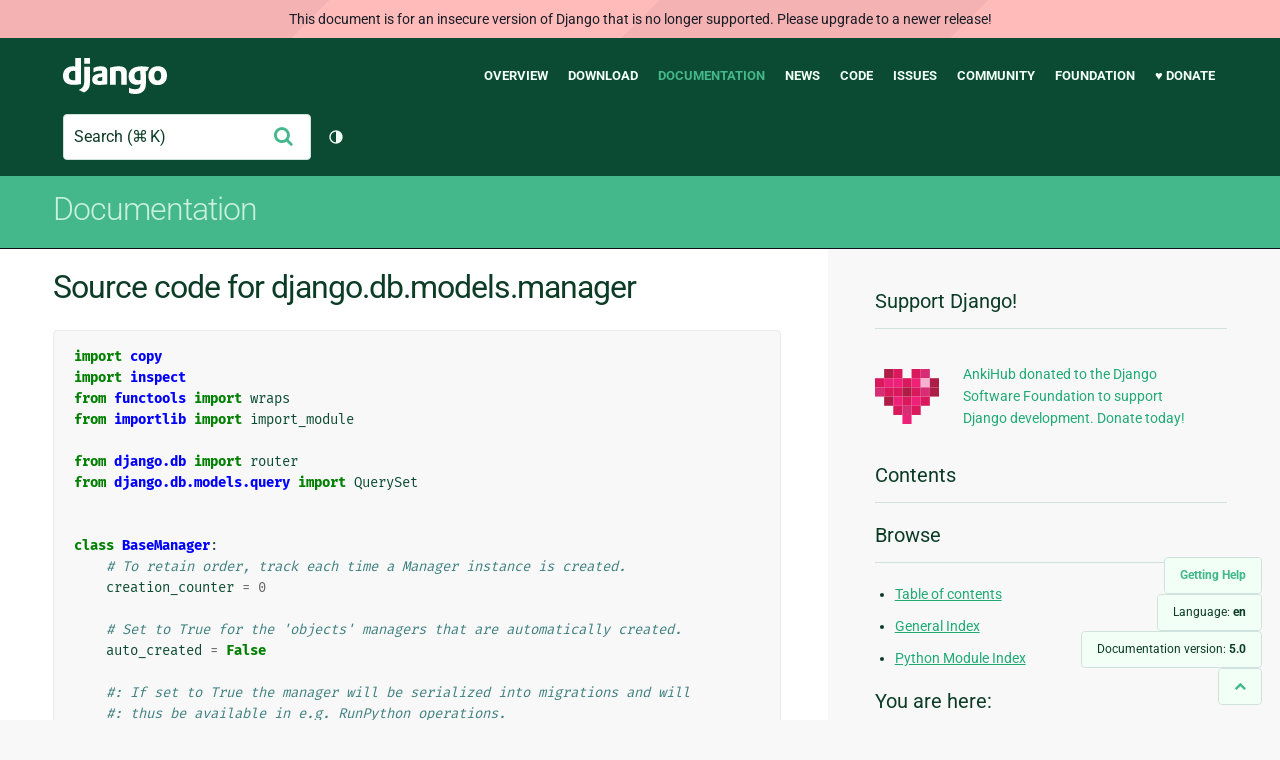

--- FILE ---
content_type: text/html; charset=utf-8
request_url: https://docs.djangoproject.com/en/5.0/_modules/django/db/models/manager/
body_size: 8590
content:
<!DOCTYPE html>
<html lang="en">
  <head>
    <meta charset="utf-8">
    <meta http-equiv="X-UA-Compatible" content="IE=edge">
    <meta name="viewport" content="width=device-width, initial-scale=1">
    <meta name="ROBOTS" content="ALL" />
    <meta name="MSSmartTagsPreventParsing" content="true" />
    <meta name="Copyright" content="Django Software Foundation" />
    <meta name="keywords" content="Python, Django, framework, open-source" />
    <meta name="description" content="" />
    <meta name="fediverse:creator" content="@django@fosstodon.org" />
    
  
    
      
    
  
  <link rel="canonical" href="https://docs.djangoproject.com/en/6.0/_modules/django/db/models/manager/">
  
    
      
    
    <link rel="alternate"
          hreflang="el"
          href="https://docs.djangoproject.com/el/5.0/_modules/django/db/models/manager/">
  
    
      
    
    <link rel="alternate"
          hreflang="en"
          href="https://docs.djangoproject.com/en/5.0/_modules/django/db/models/manager/">
  
    
      
    
    <link rel="alternate"
          hreflang="es"
          href="https://docs.djangoproject.com/es/5.0/_modules/django/db/models/manager/">
  
    
      
    
    <link rel="alternate"
          hreflang="fr"
          href="https://docs.djangoproject.com/fr/5.0/_modules/django/db/models/manager/">
  
    
      
    
    <link rel="alternate"
          hreflang="id"
          href="https://docs.djangoproject.com/id/5.0/_modules/django/db/models/manager/">
  
    
      
    
    <link rel="alternate"
          hreflang="it"
          href="https://docs.djangoproject.com/it/5.0/_modules/django/db/models/manager/">
  
    
      
    
    <link rel="alternate"
          hreflang="ja"
          href="https://docs.djangoproject.com/ja/5.0/_modules/django/db/models/manager/">
  
    
      
    
    <link rel="alternate"
          hreflang="ko"
          href="https://docs.djangoproject.com/ko/5.0/_modules/django/db/models/manager/">
  
    
      
    
    <link rel="alternate"
          hreflang="pl"
          href="https://docs.djangoproject.com/pl/5.0/_modules/django/db/models/manager/">
  
    
      
    
    <link rel="alternate"
          hreflang="pt-br"
          href="https://docs.djangoproject.com/pt-br/5.0/_modules/django/db/models/manager/">
  
    
      
    
    <link rel="alternate"
          hreflang="zh-hans"
          href="https://docs.djangoproject.com/zh-hans/5.0/_modules/django/db/models/manager/">
  

  <link rel="search"
        type="application/opensearchdescription+xml"
        href="https://docs.djangoproject.com/en/5.0/search/description/"
        title="Django documentation">

    <!-- Favicons -->
    <link rel="apple-touch-icon" href="https://static.djangoproject.com/img/icon-touch.e4872c4da341.png">
    <link rel="icon" sizes="192x192" href="https://static.djangoproject.com/img/icon-touch.e4872c4da341.png">
    <link rel="shortcut icon" href="https://static.djangoproject.com/img/favicon.6dbf28c0650e.ico">
    <meta name="msapplication-TileColor" content="#113228">
    <meta name="msapplication-TileImage" content="https://static.djangoproject.com/img/icon-tile.b01ac0ef9f67.png">
    <meta name="theme-color" content="#0C4B33">

    
      <meta property="og:title" content="django.db.models.manager | Django documentation" />
      <meta property="og:description" content="The web framework for perfectionists with deadlines." />
      <meta property="og:image" content="https://static.djangoproject.com/img/logos/django-logo-negative.1d528e2cb5fb.png" />
      <meta property="og:image:alt" content="Django logo" />
      <meta property="og:image:width" content="1200" />
      <meta property="og:image:height" content="546" />
      <meta property="og:image:type" content="image/png"/>
      <meta property="og:url" content="https://docs.djangoproject.com/en/5.0/_modules/django/db/models/manager/" />
      <meta property="og:site_name" content="Django Project" />

      <meta property="twitter:creator" content="djangoproject" />
      <meta property="twitter:site" content="djangoproject" />
      <meta property="twitter:card" content="summary">
    

    <title>django.db.models.manager | Django documentation | Django</title>

    <link rel="stylesheet" href="https://static.djangoproject.com/css/output.cec6df2d8bbd.css" >

    <script src="https://static.djangoproject.com/js/mod/switch-dark-mode.139625c684db.js"></script>
    
  </head>

  <body id="generic" class="">
    
  
    <div id="outdated-warning" class="doc-floating-warning">
      This document is for an insecure version of Django that is no longer supported. Please upgrade to a newer release!
    </div>
  


    <a href="#main-content" class="skip-link">Skip to main content</a>
    

<header id="top">
  <div class="container container--flex--wrap--mobile">
    <a class="logo" href="https://www.djangoproject.com/">Django</a>
    <p class="meta">The web framework for perfectionists with deadlines.</p>
    <button class="menu-button">
      <i class="icon icon-reorder"></i>
      <span class="visuallyhidden">Menu</span>
    </button>
    <nav aria-labelledby="navigation-header">
      <span id="navigation-header" class="visuallyhidden">Main navigation</span>
      <ul>
        <li>
          <a href="https://www.djangoproject.com/start/overview/">Overview</a>
        </li>
        <li>
          <a href="https://www.djangoproject.com/download/">Download</a>
        </li>
        <li class="active">
          <a href="https://docs.djangoproject.com/">Documentation</a>
        </li>
        <li>
          <a href="https://www.djangoproject.com/weblog/">News</a>
        </li>
        <li>
          <a href="https://github.com/django/django" target="_blank" rel="noopener">Code</a>
        </li>
        <li>
          <a href="https://code.djangoproject.com/">Issues</a>
        </li>
        <li>
          <a href="https://www.djangoproject.com/community/">Community</a>
        </li>
        <li>
          <a href="https://www.djangoproject.com/foundation/">Foundation</a>
        </li>
        <li>
          <a href="https://www.djangoproject.com/fundraising/">&#9829; Donate</a>
        </li>
      </ul>
    </nav>
    <div class="header-tools">
      
<search class="search form-input" aria-labelledby="docs-search-label">
  <form action="https://docs.djangoproject.com/en/5.0/search/">
    <label id="docs-search-label" class="visuallyhidden" for="id_q">Search</label>
    <input type="search" name="q" placeholder="Search" id="id_q">
    <input type="hidden" name="category" value="">

    <button type="submit">
      <i class="icon icon-search" aria-hidden="true"></i>
      <span class="visuallyhidden">Submit</span>
    </button>
  </form>
</search>

      

<button class="theme-toggle">
  <div class="visually-hidden theme-label-when-auto">Toggle theme (current theme: auto)</div>
  <div class="visually-hidden theme-label-when-light">Toggle theme (current theme: light)</div>
  <div class="visually-hidden theme-label-when-dark">Toggle theme (current theme: dark)</div>

  <div class="visually-hidden">Toggle Light / Dark / Auto color theme</div>
  <svg aria-hidden="true" class="theme-icon-when-auto">
    <use xlink:href="#icon-auto" />
  </svg>
  <svg aria-hidden="true" class="theme-icon-when-dark">
    <use xlink:href="#icon-moon" />
  </svg>
  <svg aria-hidden="true" class="theme-icon-when-light">
    <use xlink:href="#icon-sun" />
  </svg>
</button>

    </div>
  </div>
</header>

    

    <section class="copy-banner">
      <div class="container 
  container--flex container--flex--wrap--mobile
">
        
  <p><a href="https://docs.djangoproject.com/en/5.0/">Documentation</a></p>

      </div>
    </section>

    <div id="billboard">
      
    </div>

    <div class="container sidebar-right">
      <main id="main-content">

        
          
        

        
  <div id="version-switcher">
    <ul id="faq-link">
      <li class="current-link">
        <a href="https://docs.djangoproject.com/en/5.0/faq/help/">
          <span>Getting Help</span>
        </a>
      </li>
    </ul>
    <ul id="doc-languages" class="language-switcher doc-switcher">
      <li class="current">
        <button>Language: <strong>en</strong></button>
      </li>
      
        
          <li class="other">
            
              
            
            <a href="https://docs.djangoproject.com/zh-hans/5.0/_modules/django/db/models/manager/">zh-hans</a>
          </li>
        
      
        
          <li class="other">
            
              
            
            <a href="https://docs.djangoproject.com/pt-br/5.0/_modules/django/db/models/manager/">pt-br</a>
          </li>
        
      
        
          <li class="other">
            
              
            
            <a href="https://docs.djangoproject.com/pl/5.0/_modules/django/db/models/manager/">pl</a>
          </li>
        
      
        
          <li class="other">
            
              
            
            <a href="https://docs.djangoproject.com/ko/5.0/_modules/django/db/models/manager/">ko</a>
          </li>
        
      
        
          <li class="other">
            
              
            
            <a href="https://docs.djangoproject.com/ja/5.0/_modules/django/db/models/manager/">ja</a>
          </li>
        
      
        
          <li class="other">
            
              
            
            <a href="https://docs.djangoproject.com/it/5.0/_modules/django/db/models/manager/">it</a>
          </li>
        
      
        
          <li class="other">
            
              
            
            <a href="https://docs.djangoproject.com/id/5.0/_modules/django/db/models/manager/">id</a>
          </li>
        
      
        
          <li class="other">
            
              
            
            <a href="https://docs.djangoproject.com/fr/5.0/_modules/django/db/models/manager/">fr</a>
          </li>
        
      
        
          <li class="other">
            
              
            
            <a href="https://docs.djangoproject.com/es/5.0/_modules/django/db/models/manager/">es</a>
          </li>
        
      
        
      
        
          <li class="other">
            
              
            
            <a href="https://docs.djangoproject.com/el/5.0/_modules/django/db/models/manager/">el</a>
          </li>
        
      
    </ul>

    
    <ul id="doc-versions" class="version-switcher doc-switcher">
      <li class="current ">
        <button>Documentation version:
          <strong>5.0</strong>
        </button>
      </li>
      
        
          <li class="other">
            
              
            
            <a href="https://docs.djangoproject.com/en/dev/_modules/django/db/models/manager/">dev</a>
          </li>
        
      
        
      
        
          <li class="other">
            
              
            
            <a href="https://docs.djangoproject.com/en/4.2/_modules/django/db/models/manager/">4.2</a>
          </li>
        
      
        
          <li class="other">
            
              
            
            <a href="https://docs.djangoproject.com/en/3.2/_modules/django/db/models/manager/">3.2</a>
          </li>
        
      
        
          <li class="other">
            
              
            
            <a href="https://docs.djangoproject.com/en/2.2/_modules/django/db/models/manager/">2.2</a>
          </li>
        
      
        
          <li class="other">
            
              
            
            <a href="https://docs.djangoproject.com/en/2.1/_modules/django/db/models/manager/">2.1</a>
          </li>
        
      
        
          <li class="other">
            
              
            
            <a href="https://docs.djangoproject.com/en/2.0/_modules/django/db/models/manager/">2.0</a>
          </li>
        
      
        
          <li class="other">
            
              
            
            <a href="https://docs.djangoproject.com/en/1.11/_modules/django/db/models/manager/">1.11</a>
          </li>
        
      
        
          <li class="other">
            
              
            
            <a href="https://docs.djangoproject.com/en/1.10/_modules/django/db/models/manager/">1.10</a>
          </li>
        
      
        
          <li class="other">
            
              
            
            <a href="https://docs.djangoproject.com/en/1.8/_modules/django/db/models/manager/">1.8</a>
          </li>
        
      
    </ul>
    <ul id="backtotop-link">
      <li class="current-link">
        <a href="#top" aria-label="Back to top" class="icon-chevron-up-align"><i class="icon icon-chevron-up"></i></a>
      </li>
    </ul>
  </div>

  
    <article id="docs-content">
      <h1>Source code for django.db.models.manager</h1><div class="highlight"><pre>
<span></span><span class="kn">import</span><span class="w"> </span><span class="nn">copy</span>
<span class="kn">import</span><span class="w"> </span><span class="nn">inspect</span>
<span class="kn">from</span><span class="w"> </span><span class="nn">functools</span><span class="w"> </span><span class="kn">import</span> <span class="n">wraps</span>
<span class="kn">from</span><span class="w"> </span><span class="nn">importlib</span><span class="w"> </span><span class="kn">import</span> <span class="n">import_module</span>

<span class="kn">from</span><span class="w"> </span><span class="nn">django.db</span><span class="w"> </span><span class="kn">import</span> <span class="n">router</span>
<span class="kn">from</span><span class="w"> </span><span class="nn">django.db.models.query</span><span class="w"> </span><span class="kn">import</span> <span class="n">QuerySet</span>


<span class="k">class</span><span class="w"> </span><span class="nc">BaseManager</span><span class="p">:</span>
    <span class="c1"># To retain order, track each time a Manager instance is created.</span>
    <span class="n">creation_counter</span> <span class="o">=</span> <span class="mi">0</span>

    <span class="c1"># Set to True for the &#39;objects&#39; managers that are automatically created.</span>
    <span class="n">auto_created</span> <span class="o">=</span> <span class="kc">False</span>

    <span class="c1">#: If set to True the manager will be serialized into migrations and will</span>
    <span class="c1">#: thus be available in e.g. RunPython operations.</span>
    <span class="n">use_in_migrations</span> <span class="o">=</span> <span class="kc">False</span>

    <span class="k">def</span><span class="w"> </span><span class="fm">__new__</span><span class="p">(</span><span class="bp">cls</span><span class="p">,</span> <span class="o">*</span><span class="n">args</span><span class="p">,</span> <span class="o">**</span><span class="n">kwargs</span><span class="p">):</span>
        <span class="c1"># Capture the arguments to make returning them trivial.</span>
        <span class="n">obj</span> <span class="o">=</span> <span class="nb">super</span><span class="p">()</span><span class="o">.</span><span class="fm">__new__</span><span class="p">(</span><span class="bp">cls</span><span class="p">)</span>
        <span class="n">obj</span><span class="o">.</span><span class="n">_constructor_args</span> <span class="o">=</span> <span class="p">(</span><span class="n">args</span><span class="p">,</span> <span class="n">kwargs</span><span class="p">)</span>
        <span class="k">return</span> <span class="n">obj</span>

    <span class="k">def</span><span class="w"> </span><span class="fm">__init__</span><span class="p">(</span><span class="bp">self</span><span class="p">):</span>
        <span class="nb">super</span><span class="p">()</span><span class="o">.</span><span class="fm">__init__</span><span class="p">()</span>
        <span class="bp">self</span><span class="o">.</span><span class="n">_set_creation_counter</span><span class="p">()</span>
        <span class="bp">self</span><span class="o">.</span><span class="n">model</span> <span class="o">=</span> <span class="kc">None</span>
        <span class="bp">self</span><span class="o">.</span><span class="n">name</span> <span class="o">=</span> <span class="kc">None</span>
        <span class="bp">self</span><span class="o">.</span><span class="n">_db</span> <span class="o">=</span> <span class="kc">None</span>
        <span class="bp">self</span><span class="o">.</span><span class="n">_hints</span> <span class="o">=</span> <span class="p">{}</span>

    <span class="k">def</span><span class="w"> </span><span class="fm">__str__</span><span class="p">(</span><span class="bp">self</span><span class="p">):</span>
<span class="w">        </span><span class="sd">&quot;&quot;&quot;Return &quot;app_label.model_label.manager_name&quot;.&quot;&quot;&quot;</span>
        <span class="k">return</span> <span class="s2">&quot;</span><span class="si">%s</span><span class="s2">.</span><span class="si">%s</span><span class="s2">&quot;</span> <span class="o">%</span> <span class="p">(</span><span class="bp">self</span><span class="o">.</span><span class="n">model</span><span class="o">.</span><span class="n">_meta</span><span class="o">.</span><span class="n">label</span><span class="p">,</span> <span class="bp">self</span><span class="o">.</span><span class="n">name</span><span class="p">)</span>

    <span class="k">def</span><span class="w"> </span><span class="nf">__class_getitem__</span><span class="p">(</span><span class="bp">cls</span><span class="p">,</span> <span class="o">*</span><span class="n">args</span><span class="p">,</span> <span class="o">**</span><span class="n">kwargs</span><span class="p">):</span>
        <span class="k">return</span> <span class="bp">cls</span>

    <span class="k">def</span><span class="w"> </span><span class="nf">deconstruct</span><span class="p">(</span><span class="bp">self</span><span class="p">):</span>
<span class="w">        </span><span class="sd">&quot;&quot;&quot;</span>
<span class="sd">        Return a 5-tuple of the form (as_manager (True), manager_class,</span>
<span class="sd">        queryset_class, args, kwargs).</span>

<span class="sd">        Raise a ValueError if the manager is dynamically generated.</span>
<span class="sd">        &quot;&quot;&quot;</span>
        <span class="n">qs_class</span> <span class="o">=</span> <span class="bp">self</span><span class="o">.</span><span class="n">_queryset_class</span>
        <span class="k">if</span> <span class="nb">getattr</span><span class="p">(</span><span class="bp">self</span><span class="p">,</span> <span class="s2">&quot;_built_with_as_manager&quot;</span><span class="p">,</span> <span class="kc">False</span><span class="p">):</span>
            <span class="c1"># using MyQuerySet.as_manager()</span>
            <span class="k">return</span> <span class="p">(</span>
                <span class="kc">True</span><span class="p">,</span>  <span class="c1"># as_manager</span>
                <span class="kc">None</span><span class="p">,</span>  <span class="c1"># manager_class</span>
                <span class="s2">&quot;</span><span class="si">%s</span><span class="s2">.</span><span class="si">%s</span><span class="s2">&quot;</span> <span class="o">%</span> <span class="p">(</span><span class="n">qs_class</span><span class="o">.</span><span class="vm">__module__</span><span class="p">,</span> <span class="n">qs_class</span><span class="o">.</span><span class="vm">__name__</span><span class="p">),</span>  <span class="c1"># qs_class</span>
                <span class="kc">None</span><span class="p">,</span>  <span class="c1"># args</span>
                <span class="kc">None</span><span class="p">,</span>  <span class="c1"># kwargs</span>
            <span class="p">)</span>
        <span class="k">else</span><span class="p">:</span>
            <span class="n">module_name</span> <span class="o">=</span> <span class="bp">self</span><span class="o">.</span><span class="vm">__module__</span>
            <span class="n">name</span> <span class="o">=</span> <span class="bp">self</span><span class="o">.</span><span class="vm">__class__</span><span class="o">.</span><span class="vm">__name__</span>
            <span class="c1"># Make sure it&#39;s actually there and not an inner class</span>
            <span class="n">module</span> <span class="o">=</span> <span class="n">import_module</span><span class="p">(</span><span class="n">module_name</span><span class="p">)</span>
            <span class="k">if</span> <span class="ow">not</span> <span class="nb">hasattr</span><span class="p">(</span><span class="n">module</span><span class="p">,</span> <span class="n">name</span><span class="p">):</span>
                <span class="k">raise</span> <span class="ne">ValueError</span><span class="p">(</span>
                    <span class="s2">&quot;Could not find manager </span><span class="si">%s</span><span class="s2"> in </span><span class="si">%s</span><span class="s2">.</span><span class="se">\n</span><span class="s2">&quot;</span>
                    <span class="s2">&quot;Please note that you need to inherit from managers you &quot;</span>
                    <span class="s2">&quot;dynamically generated with &#39;from_queryset()&#39;.&quot;</span>
                    <span class="o">%</span> <span class="p">(</span><span class="n">name</span><span class="p">,</span> <span class="n">module_name</span><span class="p">)</span>
                <span class="p">)</span>
            <span class="k">return</span> <span class="p">(</span>
                <span class="kc">False</span><span class="p">,</span>  <span class="c1"># as_manager</span>
                <span class="s2">&quot;</span><span class="si">%s</span><span class="s2">.</span><span class="si">%s</span><span class="s2">&quot;</span> <span class="o">%</span> <span class="p">(</span><span class="n">module_name</span><span class="p">,</span> <span class="n">name</span><span class="p">),</span>  <span class="c1"># manager_class</span>
                <span class="kc">None</span><span class="p">,</span>  <span class="c1"># qs_class</span>
                <span class="bp">self</span><span class="o">.</span><span class="n">_constructor_args</span><span class="p">[</span><span class="mi">0</span><span class="p">],</span>  <span class="c1"># args</span>
                <span class="bp">self</span><span class="o">.</span><span class="n">_constructor_args</span><span class="p">[</span><span class="mi">1</span><span class="p">],</span>  <span class="c1"># kwargs</span>
            <span class="p">)</span>

    <span class="k">def</span><span class="w"> </span><span class="nf">check</span><span class="p">(</span><span class="bp">self</span><span class="p">,</span> <span class="o">**</span><span class="n">kwargs</span><span class="p">):</span>
        <span class="k">return</span> <span class="p">[]</span>

    <span class="nd">@classmethod</span>
    <span class="k">def</span><span class="w"> </span><span class="nf">_get_queryset_methods</span><span class="p">(</span><span class="bp">cls</span><span class="p">,</span> <span class="n">queryset_class</span><span class="p">):</span>
        <span class="k">def</span><span class="w"> </span><span class="nf">create_method</span><span class="p">(</span><span class="n">name</span><span class="p">,</span> <span class="n">method</span><span class="p">):</span>
            <span class="nd">@wraps</span><span class="p">(</span><span class="n">method</span><span class="p">)</span>
            <span class="k">def</span><span class="w"> </span><span class="nf">manager_method</span><span class="p">(</span><span class="bp">self</span><span class="p">,</span> <span class="o">*</span><span class="n">args</span><span class="p">,</span> <span class="o">**</span><span class="n">kwargs</span><span class="p">):</span>
                <span class="k">return</span> <span class="nb">getattr</span><span class="p">(</span><span class="bp">self</span><span class="o">.</span><span class="n">get_queryset</span><span class="p">(),</span> <span class="n">name</span><span class="p">)(</span><span class="o">*</span><span class="n">args</span><span class="p">,</span> <span class="o">**</span><span class="n">kwargs</span><span class="p">)</span>

            <span class="k">return</span> <span class="n">manager_method</span>

        <span class="n">new_methods</span> <span class="o">=</span> <span class="p">{}</span>
        <span class="k">for</span> <span class="n">name</span><span class="p">,</span> <span class="n">method</span> <span class="ow">in</span> <span class="n">inspect</span><span class="o">.</span><span class="n">getmembers</span><span class="p">(</span>
            <span class="n">queryset_class</span><span class="p">,</span> <span class="n">predicate</span><span class="o">=</span><span class="n">inspect</span><span class="o">.</span><span class="n">isfunction</span>
        <span class="p">):</span>
            <span class="c1"># Only copy missing methods.</span>
            <span class="k">if</span> <span class="nb">hasattr</span><span class="p">(</span><span class="bp">cls</span><span class="p">,</span> <span class="n">name</span><span class="p">):</span>
                <span class="k">continue</span>
            <span class="c1"># Only copy public methods or methods with the attribute</span>
            <span class="c1"># queryset_only=False.</span>
            <span class="n">queryset_only</span> <span class="o">=</span> <span class="nb">getattr</span><span class="p">(</span><span class="n">method</span><span class="p">,</span> <span class="s2">&quot;queryset_only&quot;</span><span class="p">,</span> <span class="kc">None</span><span class="p">)</span>
            <span class="k">if</span> <span class="n">queryset_only</span> <span class="ow">or</span> <span class="p">(</span><span class="n">queryset_only</span> <span class="ow">is</span> <span class="kc">None</span> <span class="ow">and</span> <span class="n">name</span><span class="o">.</span><span class="n">startswith</span><span class="p">(</span><span class="s2">&quot;_&quot;</span><span class="p">)):</span>
                <span class="k">continue</span>
            <span class="c1"># Copy the method onto the manager.</span>
            <span class="n">new_methods</span><span class="p">[</span><span class="n">name</span><span class="p">]</span> <span class="o">=</span> <span class="n">create_method</span><span class="p">(</span><span class="n">name</span><span class="p">,</span> <span class="n">method</span><span class="p">)</span>
        <span class="k">return</span> <span class="n">new_methods</span>

    <span class="nd">@classmethod</span>
    <span class="k">def</span><span class="w"> </span><span class="nf">from_queryset</span><span class="p">(</span><span class="bp">cls</span><span class="p">,</span> <span class="n">queryset_class</span><span class="p">,</span> <span class="n">class_name</span><span class="o">=</span><span class="kc">None</span><span class="p">):</span>
        <span class="k">if</span> <span class="n">class_name</span> <span class="ow">is</span> <span class="kc">None</span><span class="p">:</span>
            <span class="n">class_name</span> <span class="o">=</span> <span class="s2">&quot;</span><span class="si">%s</span><span class="s2">From</span><span class="si">%s</span><span class="s2">&quot;</span> <span class="o">%</span> <span class="p">(</span><span class="bp">cls</span><span class="o">.</span><span class="vm">__name__</span><span class="p">,</span> <span class="n">queryset_class</span><span class="o">.</span><span class="vm">__name__</span><span class="p">)</span>
        <span class="k">return</span> <span class="nb">type</span><span class="p">(</span>
            <span class="n">class_name</span><span class="p">,</span>
            <span class="p">(</span><span class="bp">cls</span><span class="p">,),</span>
            <span class="p">{</span>
                <span class="s2">&quot;_queryset_class&quot;</span><span class="p">:</span> <span class="n">queryset_class</span><span class="p">,</span>
                <span class="o">**</span><span class="bp">cls</span><span class="o">.</span><span class="n">_get_queryset_methods</span><span class="p">(</span><span class="n">queryset_class</span><span class="p">),</span>
            <span class="p">},</span>
        <span class="p">)</span>

    <span class="k">def</span><span class="w"> </span><span class="nf">contribute_to_class</span><span class="p">(</span><span class="bp">self</span><span class="p">,</span> <span class="bp">cls</span><span class="p">,</span> <span class="n">name</span><span class="p">):</span>
        <span class="bp">self</span><span class="o">.</span><span class="n">name</span> <span class="o">=</span> <span class="bp">self</span><span class="o">.</span><span class="n">name</span> <span class="ow">or</span> <span class="n">name</span>
        <span class="bp">self</span><span class="o">.</span><span class="n">model</span> <span class="o">=</span> <span class="bp">cls</span>

        <span class="nb">setattr</span><span class="p">(</span><span class="bp">cls</span><span class="p">,</span> <span class="n">name</span><span class="p">,</span> <span class="n">ManagerDescriptor</span><span class="p">(</span><span class="bp">self</span><span class="p">))</span>

        <span class="bp">cls</span><span class="o">.</span><span class="n">_meta</span><span class="o">.</span><span class="n">add_manager</span><span class="p">(</span><span class="bp">self</span><span class="p">)</span>

    <span class="k">def</span><span class="w"> </span><span class="nf">_set_creation_counter</span><span class="p">(</span><span class="bp">self</span><span class="p">):</span>
<span class="w">        </span><span class="sd">&quot;&quot;&quot;</span>
<span class="sd">        Set the creation counter value for this instance and increment the</span>
<span class="sd">        class-level copy.</span>
<span class="sd">        &quot;&quot;&quot;</span>
        <span class="bp">self</span><span class="o">.</span><span class="n">creation_counter</span> <span class="o">=</span> <span class="n">BaseManager</span><span class="o">.</span><span class="n">creation_counter</span>
        <span class="n">BaseManager</span><span class="o">.</span><span class="n">creation_counter</span> <span class="o">+=</span> <span class="mi">1</span>

    <span class="k">def</span><span class="w"> </span><span class="nf">db_manager</span><span class="p">(</span><span class="bp">self</span><span class="p">,</span> <span class="n">using</span><span class="o">=</span><span class="kc">None</span><span class="p">,</span> <span class="n">hints</span><span class="o">=</span><span class="kc">None</span><span class="p">):</span>
        <span class="n">obj</span> <span class="o">=</span> <span class="n">copy</span><span class="o">.</span><span class="n">copy</span><span class="p">(</span><span class="bp">self</span><span class="p">)</span>
        <span class="n">obj</span><span class="o">.</span><span class="n">_db</span> <span class="o">=</span> <span class="n">using</span> <span class="ow">or</span> <span class="bp">self</span><span class="o">.</span><span class="n">_db</span>
        <span class="n">obj</span><span class="o">.</span><span class="n">_hints</span> <span class="o">=</span> <span class="n">hints</span> <span class="ow">or</span> <span class="bp">self</span><span class="o">.</span><span class="n">_hints</span>
        <span class="k">return</span> <span class="n">obj</span>

    <span class="nd">@property</span>
    <span class="k">def</span><span class="w"> </span><span class="nf">db</span><span class="p">(</span><span class="bp">self</span><span class="p">):</span>
        <span class="k">return</span> <span class="bp">self</span><span class="o">.</span><span class="n">_db</span> <span class="ow">or</span> <span class="n">router</span><span class="o">.</span><span class="n">db_for_read</span><span class="p">(</span><span class="bp">self</span><span class="o">.</span><span class="n">model</span><span class="p">,</span> <span class="o">**</span><span class="bp">self</span><span class="o">.</span><span class="n">_hints</span><span class="p">)</span>

    <span class="c1">#######################</span>
    <span class="c1"># PROXIES TO QUERYSET #</span>
    <span class="c1">#######################</span>

    <span class="k">def</span><span class="w"> </span><span class="nf">get_queryset</span><span class="p">(</span><span class="bp">self</span><span class="p">):</span>
<span class="w">        </span><span class="sd">&quot;&quot;&quot;</span>
<span class="sd">        Return a new QuerySet object. Subclasses can override this method to</span>
<span class="sd">        customize the behavior of the Manager.</span>
<span class="sd">        &quot;&quot;&quot;</span>
        <span class="k">return</span> <span class="bp">self</span><span class="o">.</span><span class="n">_queryset_class</span><span class="p">(</span><span class="n">model</span><span class="o">=</span><span class="bp">self</span><span class="o">.</span><span class="n">model</span><span class="p">,</span> <span class="n">using</span><span class="o">=</span><span class="bp">self</span><span class="o">.</span><span class="n">_db</span><span class="p">,</span> <span class="n">hints</span><span class="o">=</span><span class="bp">self</span><span class="o">.</span><span class="n">_hints</span><span class="p">)</span>

    <span class="k">def</span><span class="w"> </span><span class="nf">all</span><span class="p">(</span><span class="bp">self</span><span class="p">):</span>
        <span class="c1"># We can&#39;t proxy this method through the `QuerySet` like we do for the</span>
        <span class="c1"># rest of the `QuerySet` methods. This is because `QuerySet.all()`</span>
        <span class="c1"># works by creating a &quot;copy&quot; of the current queryset and in making said</span>
        <span class="c1"># copy, all the cached `prefetch_related` lookups are lost. See the</span>
        <span class="c1"># implementation of `RelatedManager.get_queryset()` for a better</span>
        <span class="c1"># understanding of how this comes into play.</span>
        <span class="k">return</span> <span class="bp">self</span><span class="o">.</span><span class="n">get_queryset</span><span class="p">()</span>

    <span class="k">def</span><span class="w"> </span><span class="fm">__eq__</span><span class="p">(</span><span class="bp">self</span><span class="p">,</span> <span class="n">other</span><span class="p">):</span>
        <span class="k">return</span> <span class="p">(</span>
            <span class="nb">isinstance</span><span class="p">(</span><span class="n">other</span><span class="p">,</span> <span class="bp">self</span><span class="o">.</span><span class="vm">__class__</span><span class="p">)</span>
            <span class="ow">and</span> <span class="bp">self</span><span class="o">.</span><span class="n">_constructor_args</span> <span class="o">==</span> <span class="n">other</span><span class="o">.</span><span class="n">_constructor_args</span>
        <span class="p">)</span>

    <span class="k">def</span><span class="w"> </span><span class="fm">__hash__</span><span class="p">(</span><span class="bp">self</span><span class="p">):</span>
        <span class="k">return</span> <span class="nb">id</span><span class="p">(</span><span class="bp">self</span><span class="p">)</span>


<div class="viewcode-block" id="Manager">
<a class="viewcode-back" href="../../../../../topics/db/managers/#django.db.models.Manager">[docs]</a>
<span class="k">class</span><span class="w"> </span><span class="nc">Manager</span><span class="p">(</span><span class="n">BaseManager</span><span class="o">.</span><span class="n">from_queryset</span><span class="p">(</span><span class="n">QuerySet</span><span class="p">)):</span>
    <span class="k">pass</span></div>



<span class="k">class</span><span class="w"> </span><span class="nc">ManagerDescriptor</span><span class="p">:</span>
    <span class="k">def</span><span class="w"> </span><span class="fm">__init__</span><span class="p">(</span><span class="bp">self</span><span class="p">,</span> <span class="n">manager</span><span class="p">):</span>
        <span class="bp">self</span><span class="o">.</span><span class="n">manager</span> <span class="o">=</span> <span class="n">manager</span>

    <span class="k">def</span><span class="w"> </span><span class="fm">__get__</span><span class="p">(</span><span class="bp">self</span><span class="p">,</span> <span class="n">instance</span><span class="p">,</span> <span class="bp">cls</span><span class="o">=</span><span class="kc">None</span><span class="p">):</span>
        <span class="k">if</span> <span class="n">instance</span> <span class="ow">is</span> <span class="ow">not</span> <span class="kc">None</span><span class="p">:</span>
            <span class="k">raise</span> <span class="ne">AttributeError</span><span class="p">(</span>
                <span class="s2">&quot;Manager isn&#39;t accessible via </span><span class="si">%s</span><span class="s2"> instances&quot;</span> <span class="o">%</span> <span class="bp">cls</span><span class="o">.</span><span class="vm">__name__</span>
            <span class="p">)</span>

        <span class="k">if</span> <span class="bp">cls</span><span class="o">.</span><span class="n">_meta</span><span class="o">.</span><span class="n">abstract</span><span class="p">:</span>
            <span class="k">raise</span> <span class="ne">AttributeError</span><span class="p">(</span>
                <span class="s2">&quot;Manager isn&#39;t available; </span><span class="si">%s</span><span class="s2"> is abstract&quot;</span> <span class="o">%</span> <span class="p">(</span><span class="bp">cls</span><span class="o">.</span><span class="n">_meta</span><span class="o">.</span><span class="n">object_name</span><span class="p">,)</span>
            <span class="p">)</span>

        <span class="k">if</span> <span class="bp">cls</span><span class="o">.</span><span class="n">_meta</span><span class="o">.</span><span class="n">swapped</span><span class="p">:</span>
            <span class="k">raise</span> <span class="ne">AttributeError</span><span class="p">(</span>
                <span class="s2">&quot;Manager isn&#39;t available; &#39;</span><span class="si">%s</span><span class="s2">&#39; has been swapped for &#39;</span><span class="si">%s</span><span class="s2">&#39;&quot;</span>
                <span class="o">%</span> <span class="p">(</span>
                    <span class="bp">cls</span><span class="o">.</span><span class="n">_meta</span><span class="o">.</span><span class="n">label</span><span class="p">,</span>
                    <span class="bp">cls</span><span class="o">.</span><span class="n">_meta</span><span class="o">.</span><span class="n">swapped</span><span class="p">,</span>
                <span class="p">)</span>
            <span class="p">)</span>

        <span class="k">return</span> <span class="bp">cls</span><span class="o">.</span><span class="n">_meta</span><span class="o">.</span><span class="n">managers_map</span><span class="p">[</span><span class="bp">self</span><span class="o">.</span><span class="n">manager</span><span class="o">.</span><span class="n">name</span><span class="p">]</span>


<span class="k">class</span><span class="w"> </span><span class="nc">EmptyManager</span><span class="p">(</span><span class="n">Manager</span><span class="p">):</span>
    <span class="k">def</span><span class="w"> </span><span class="fm">__init__</span><span class="p">(</span><span class="bp">self</span><span class="p">,</span> <span class="n">model</span><span class="p">):</span>
        <span class="nb">super</span><span class="p">()</span><span class="o">.</span><span class="fm">__init__</span><span class="p">()</span>
        <span class="bp">self</span><span class="o">.</span><span class="n">model</span> <span class="o">=</span> <span class="n">model</span>

    <span class="k">def</span><span class="w"> </span><span class="nf">get_queryset</span><span class="p">(</span><span class="bp">self</span><span class="p">):</span>
        <span class="k">return</span> <span class="nb">super</span><span class="p">()</span><span class="o">.</span><span class="n">get_queryset</span><span class="p">()</span><span class="o">.</span><span class="n">none</span><span class="p">()</span>
</pre></div>
    </article>
  

  


        <a href="#top" class="backtotop"><i class="icon icon-chevron-up"></i> Back to Top</a>
      </main>

      
  <div role="complementary">
    <h2 class="visuallyhidden" id="aside-header">Additional Information</h2>

    


  <div class="fundraising-sidebar">
    <h3>Support Django!</h3>

    <div class="small-heart">
      <img src="https://static.djangoproject.com/img/fundraising-heart.cd6bb84ffd33.svg" alt="Support Django!" />
    </div>

    <div class="small-cta">
      <ul class="list-links-small">
        <li><a href="https://www.djangoproject.com/fundraising/">
          AnkiHub donated to the Django Software Foundation to support Django development. Donate today!
        </a></li>
      </ul>
    </div>
  </div>



    
      <h3>Contents</h3>
      
        
      
    

    
      <nav aria-labelledby="browse-header">
        <h3 id="browse-header">Browse</h3>
        <ul>
          
            
            
            <li><a href="https://docs.djangoproject.com/en/5.0/contents/">Table of contents</a></li>
            
              <li><a href="https://docs.djangoproject.com/en/5.0/genindex/">General Index</a></li>
            
              <li><a href="https://docs.djangoproject.com/en/5.0/py-modindex/">Python Module Index</a></li>
            
          
        </ul>
      </nav>
    

    
      <nav aria-labelledby="breadcrumbs-header">
        <h3 id="breadcrumbs-header">You are here:</h3>
        <ul>
          <li>
            <a href="https://docs.djangoproject.com/en/5.0/">Django 5.0 documentation</a>
            
              <ul><li><a href="../../../../">Module code</a>
            
              <ul><li><a href="../../../">django</a>
            
            <ul><li>django.db.models.manager</li></ul>
            </li></ul></li></ul>
          </li>
        </ul>
      </nav>
    

    
      <section aria-labelledby="getting-help-sidebar">
        <h3 id="getting-help-sidebar">Getting help</h3>
        <dl class="list-links">
          <dt><a href="https://docs.djangoproject.com/en/5.0/faq/">FAQ</a></dt>
          <dd>Try the FAQ — it's got answers to many common questions.</dd>

          <dt><a href="https://docs.djangoproject.com/en/stable/genindex/">Index</a>, <a href="https://docs.djangoproject.com/en/stable/py-modindex/">Module Index</a>, or <a href="https://docs.djangoproject.com/en/stable/contents/">Table of Contents</a></dt>
          <dd>Handy when looking for specific information.</dd>

          <dt><a href="https://chat.djangoproject.com">Django Discord Server</a></dt>
          <dd>Join the Django Discord Community.</dd>

          <dt><a href="https://forum.djangoproject.com/">Official Django Forum</a></dt>
          <dd>Join the community on the Django Forum.</dd>

          <dt><a href="https://code.djangoproject.com/">Ticket tracker</a></dt>
          <dd>Report bugs with Django or Django documentation in our ticket tracker.</dd>
        </dl>
      </section>
    

    
      <section aria-labelledby="links-wrapper-header">
        <h3 id="links-wrapper-header">Download:</h3>
        <p>
          Offline (Django 5.0):
          <a href="https://media.djangoproject.com/docs/django-docs-5.0-en.zip">HTML</a> |
          <a href="https://media.readthedocs.org/pdf/django/5.0.x/django.pdf">PDF</a> |
          <a href="https://media.readthedocs.org/epub/django/5.0.x/django.epub">ePub</a>
          <br>
          <span class="quiet">
            Provided by <a href="https://readthedocs.org/">Read the Docs</a>.
          </span>
        </p>
      </section>
    

    
  <div class="corporate-members">
    <h3>Diamond and Platinum Members</h3>
    
      <div class="clearfix">
        <div class="member-logo">
          <a href="https://jb.gg/ybja10" title="JetBrains">
            <img src="https://media.djangoproject.com/cache/c0/ea/c0ea128467983e64aab91cd27e7918c0.png" alt="JetBrains" />
          </a>
        </div>
        <div class="small-cta">
          <ul class="list-links-small">
            <li><strong>JetBrains</strong></li>
            <li><a href="https://jb.gg/ybja10" title="JetBrains">
              JetBrains delivers intelligent software solutions that make developers more productive by simplifying their challenging tasks, automating the routine, and helping them adopt the best development practices. PyCharm is the Python IDE for Professional Developers by JetBrains providing a complete set of tools for productive Python, Web and scientific development.
            </a></li>
          </ul>
        </div>
      </div>
    
      <div class="clearfix">
        <div class="member-logo">
          <a href="https://sentry.io/for/django/" title="Sentry">
            <img src="https://media.djangoproject.com/cache/7a/f9/7af9c770dc49465739a82c91a0eb3d51.png" alt="Sentry" />
          </a>
        </div>
        <div class="small-cta">
          <ul class="list-links-small">
            <li><strong>Sentry</strong></li>
            <li><a href="https://sentry.io/for/django/" title="Sentry">
              Monitor your Django Code
Resolve performance bottlenecks and errors using monitoring, replays, logs and Seer an AI agent for debugging.
            </a></li>
          </ul>
        </div>
      </div>
    
      <div class="clearfix">
        <div class="member-logo">
          <a href="https://kraken.tech" title="Kraken Tech">
            <img src="https://media.djangoproject.com/cache/71/4b/714b3473ed0cf3665f6b894d3be9491e.png" alt="Kraken Tech" />
          </a>
        </div>
        <div class="small-cta">
          <ul class="list-links-small">
            <li><strong>Kraken Tech</strong></li>
            <li><a href="https://kraken.tech" title="Kraken Tech">
              Kraken is the most-loved operating system for energy. Powered by our Utility-Grade AI™ and deep industry know-how, we help utilities transform their technology and operations so they can lead the energy transition. Delivering better outcomes from generation through distribution to supply, Kraken powers 70+ million accounts worldwide, and is on a mission to make a big, green dent in the universe.
            </a></li>
          </ul>
        </div>
      </div>
    
  </div>


  </div>

      

    </div>

     
     

    
    
    

    <!-- SVGs -->
    <svg xmlns="http://www.w3.org/2000/svg">
      <symbol viewBox="0 0 24 24" id="icon-auto"><path d="M0 0h24v24H0z" fill="currentColor"/><path d="M12 22C6.477 22 2 17.523 2 12S6.477 2 12 2s10 4.477 10 10-4.477 10-10 10zm0-2V4a8 8 0 1 0 0 16z"/></symbol>
      <symbol viewBox="0 0 24 24" id="icon-moon"><path d="M0 0h24v24H0z" fill="currentColor"/><path d="M10 7a7 7 0 0 0 12 4.9v.1c0 5.523-4.477 10-10 10S2 17.523 2 12 6.477 2 12 2h.1A6.979 6.979 0 0 0 10 7zm-6 5a8 8 0 0 0 15.062 3.762A9 9 0 0 1 8.238 4.938 7.999 7.999 0 0 0 4 12z"/></symbol>
      <symbol viewBox="0 0 24 24" id="icon-sun"><path d="M0 0h24v24H0z" fill="currentColor"/><path d="M12 18a6 6 0 1 1 0-12 6 6 0 0 1 0 12zm0-2a4 4 0 1 0 0-8 4 4 0 0 0 0 8zM11 1h2v3h-2V1zm0 19h2v3h-2v-3zM3.515 4.929l1.414-1.414L7.05 5.636 5.636 7.05 3.515 4.93zM16.95 18.364l1.414-1.414 2.121 2.121-1.414 1.414-2.121-2.121zm2.121-14.85l1.414 1.415-2.121 2.121-1.414-1.414 2.121-2.121zM5.636 16.95l1.414 1.414-2.121 2.121-1.414-1.414 2.121-2.121zM23 11v2h-3v-2h3zM4 11v2H1v-2h3z"/></symbol>
    </svg>
    <!-- END SVGs -->

    
      

<footer>
  <div class="subfooter">
    <div class="container">
      <h2 class="visuallyhidden">Django Links</h2>
      <div class="column-container">
        <div class="col-learn-more">
          <h3>Learn More</h3>
          <ul>
            <li><a href="https://www.djangoproject.com/start/overview/">About Django</a></li>
            
            <li><a href="https://www.djangoproject.com/start/">Getting Started with Django</a></li>
            <li><a href="https://www.djangoproject.com/foundation/teams/">Team Organization</a></li>
            <li><a href="https://www.djangoproject.com/foundation/">Django Software Foundation</a></li>
            <li><a href="https://www.djangoproject.com/conduct/">Code of Conduct</a></li>
            <li><a href="https://www.djangoproject.com/diversity/">Diversity Statement</a></li>
          </ul>
        </div>

        <div class="col-get-involved">
          <h3>Get Involved</h3>
          <ul>
            <li><a href="https://www.djangoproject.com/community/">Join a Group</a></li>
            <li><a href="https://docs.djangoproject.com/en/dev/internals/contributing/">Contribute
              to Django</a></li>
            <li><a
              href="https://docs.djangoproject.com/en/dev/internals/contributing/bugs-and-features/">Submit
              a Bug</a></li>
            <li><a
              href="https://docs.djangoproject.com/en/dev/internals/security/#reporting-security-issues">Report
              a Security Issue</a></li>
            <li><a href="https://www.djangoproject.com/foundation/individual-members/">Individual membership</a></li>
          </ul>
        </div>

        <div class="col-get-help">
          <h3>Get Help</h3>
          <ul>
            <li><a href="https://docs.djangoproject.com/en/stable/faq/">Getting Help FAQ</a>
            </li>
            <li><a href="https://chat.djangoproject.com" target="_blank">Django Discord</a></li>
            <li><a href="https://forum.djangoproject.com/" target="_blank">Official Django Forum</a></li>
          </ul>
        </div>

        <div class="col-follow-us">
          <h3>Follow Us</h3>
          <ul>
            <li><a href="https://github.com/django">GitHub</a></li>
            <li><a href="https://x.com/djangoproject">X</a></li>
            <li><a href="https://fosstodon.org/@django" rel="me">Fediverse (Mastodon)</a></li>
            <li><a href="https://bsky.app/profile/djangoproject.com">Bluesky</a></li>
            <li><a href="https://www.linkedin.com/company/django-software-foundation">LinkedIn</a></li>
            <li><a href="https://www.djangoproject.com/rss/weblog/">News RSS</a></li>
          </ul>
        </div>

        <div class="col-support-us">
          <h3>Support Us</h3>
          <ul>
            <li><a href="https://www.djangoproject.com/fundraising/">Sponsor Django</a></li>
            <li><a href="https://www.djangoproject.com/foundation/corporate-members/">Corporate membership</a></li>
            <li><a href="https://django.threadless.com/" target="_blank">Official merchandise store</a></li>
            <li><a href="https://www.djangoproject.com/fundraising/#benevity-giving">Benevity Workplace Giving Program</a></li>
          </ul>
        </div>
      </div>
    </div>
  </div>
  <div class="footer">
    <div class="container">
      <div class="footer-logo">
        <a class="logo" href="https://www.djangoproject.com/">Django</a>
      </div>
      <ul class="thanks">
        <li>
          <span>Hosting by</span> <a class="in-kind-donors" href="https://www.djangoproject.com/fundraising/#in-kind-donors">In-kind
            donors</a>
        </li>
        <li class="design"><span>Design by</span> <a class="threespot" href="https://www.threespot.com">Threespot</a>
          <span class="ampersand">&amp;</span> <a class="andrevv" href="http://andrevv.com/">andrevv</a></li>
      </ul>
      <p class="copyright">&copy; 2005-2026
        <a href="https://www.djangoproject.com/foundation/"> Django Software
          Foundation</a> and individual contributors. Django is a
        <a href="https://www.djangoproject.com/trademarks/">registered
          trademark</a> of the Django Software Foundation.
      </p>
    </div>
  </div>

</footer>

    

    
      
      <script>
        function extless(input) {
          return input.replace(/(.*)\.[^.]+$/, '$1');
        }
        var require = {
          shim: {
            'jquery': [],
            'stripe': {
              exports: 'Stripe'
            }
          },
          paths: {
            "jquery": extless("https://static.djangoproject.com/js/lib/jquery.min.5790ead7ad3b.js"),
            "mod/list-collapsing": extless("https://static.djangoproject.com/js/mod/list-collapsing.2d844151b2ec.js"),
            "mod/stripe-change-card": extless("https://static.djangoproject.com/js/mod/stripe-change-card.eaa0afc324e9.js"),
            "mod/switch-dark-mode": extless("https://static.djangoproject.com/js/mod/switch-dark-mode.139625c684db.js"),
            "stripe-checkout": "https://checkout.stripe.com/checkout",
            "stripe": "https://js.stripe.com/v3/?" // ? needed due to require.js
          }
        };
      </script>
      <script data-main="https://static.djangoproject.com/js/main.8677b21133eb.js" src="https://static.djangoproject.com/js/lib/require.177879fbe7dd.js"></script>
      <script src="https://static.djangoproject.com/js/djangoproject.65e74d236642.js"></script>
    
  </body>
</html>
